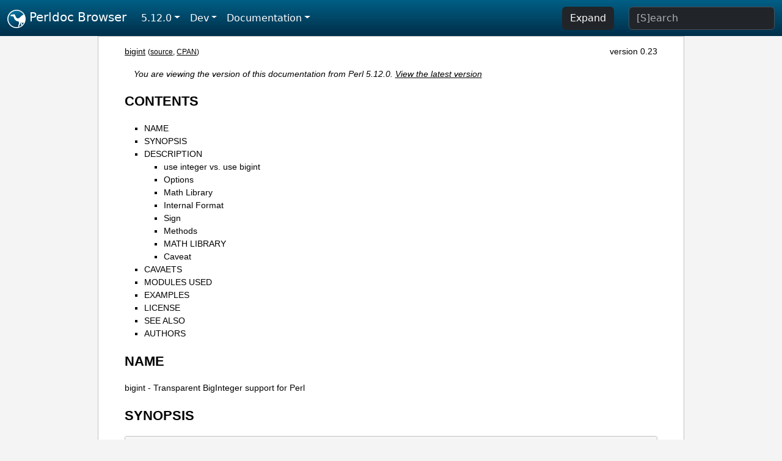

--- FILE ---
content_type: text/html;charset=UTF-8
request_url: https://perldoc.perl.org/5.12.0/bigint
body_size: 7209
content:
<!DOCTYPE html>
<html lang="en">
  <head>
    <meta charset="utf-8">
    <meta http-equiv="X-UA-Compatible" content="IE=edge">
    <meta name="viewport" content="width=device-width, initial-scale=1">
    <title>bigint - Transparent BigInteger support for Perl - Perldoc Browser</title>
    <link rel="search" href="/opensearch.xml" type="application/opensearchdescription+xml" title="Perldoc Browser">
    <link rel="canonical" href="https://perldoc.perl.org/bigint">
    <link href="/css/bootstrap.min.css" rel="stylesheet">
    <link href="/css/stackoverflow-light.min.css" rel="stylesheet">
    <link href="/css/perldoc.css" rel="stylesheet">
    <!-- Global site tag (gtag.js) - Google Analytics -->
    <script async src="https://www.googletagmanager.com/gtag/js?id=G-KVNWBNT5FB"></script>
    <script>
      window.dataLayer = window.dataLayer || [];
      function gtag(){dataLayer.push(arguments);}
      gtag('js', new Date());

      gtag('config', 'G-KVNWBNT5FB');
      gtag('config', 'UA-50555-3');
    </script>
  </head>
  <body>
    <nav class="navbar navbar-expand-md bg-dark" data-bs-theme="dark"><div class="container-fluid">
  <button class="navbar-toggler" type="button" data-bs-toggle="collapse" data-bs-target="#navbarNav" aria-controls="navbarNav" aria-expanded="false" aria-label="Toggle navigation">
    <span class="navbar-toggler-icon"></span>
  </button>
  <a class="navbar-brand" href="/"><img src="/images/perl_camel_30.png" width="30" height="30" class="d-inline-block align-text-top" alt="Perl Camel Logo"> Perldoc Browser</a>
  <div class="collapse navbar-collapse" id="navbarNav">
    <ul class="navbar-nav me-auto">
      <li class="nav-item dropdown text-nowrap">
        <a class="nav-link dropdown-toggle" href="#" id="dropdownlink-stable" role="button" data-bs-toggle="dropdown" aria-haspopup="true" aria-expanded="false">5.12.0</a>
        <div class="dropdown-menu" aria-labelledby="dropdownlink-stable">
          <a class="dropdown-item" href="/bigint">Latest</a>
          <hr class="dropdown-divider">
          <a class="dropdown-item" href="/5.42.0/bigint">5.42.0</a>
          <hr class="dropdown-divider">
          <a class="dropdown-item" href="/5.40.3/bigint">5.40.3</a>
          <a class="dropdown-item" href="/5.40.2/bigint">5.40.2</a>
          <a class="dropdown-item" href="/5.40.1/bigint">5.40.1</a>
          <a class="dropdown-item" href="/5.40.0/bigint">5.40.0</a>
          <hr class="dropdown-divider">
          <a class="dropdown-item" href="/5.38.5/bigint">5.38.5</a>
          <a class="dropdown-item" href="/5.38.4/bigint">5.38.4</a>
          <a class="dropdown-item" href="/5.38.3/bigint">5.38.3</a>
          <a class="dropdown-item" href="/5.38.2/bigint">5.38.2</a>
          <a class="dropdown-item" href="/5.38.1/bigint">5.38.1</a>
          <a class="dropdown-item" href="/5.38.0/bigint">5.38.0</a>
          <hr class="dropdown-divider">
          <a class="dropdown-item" href="/5.36.3/bigint">5.36.3</a>
          <a class="dropdown-item" href="/5.36.2/bigint">5.36.2</a>
          <a class="dropdown-item" href="/5.36.1/bigint">5.36.1</a>
          <a class="dropdown-item" href="/5.36.0/bigint">5.36.0</a>
          <hr class="dropdown-divider">
          <a class="dropdown-item" href="/5.34.3/bigint">5.34.3</a>
          <a class="dropdown-item" href="/5.34.2/bigint">5.34.2</a>
          <a class="dropdown-item" href="/5.34.1/bigint">5.34.1</a>
          <a class="dropdown-item" href="/5.34.0/bigint">5.34.0</a>
          <hr class="dropdown-divider">
          <a class="dropdown-item" href="/5.32.1/bigint">5.32.1</a>
          <a class="dropdown-item" href="/5.32.0/bigint">5.32.0</a>
          <hr class="dropdown-divider">
          <a class="dropdown-item" href="/5.30.3/bigint">5.30.3</a>
          <a class="dropdown-item" href="/5.30.2/bigint">5.30.2</a>
          <a class="dropdown-item" href="/5.30.1/bigint">5.30.1</a>
          <a class="dropdown-item" href="/5.30.0/bigint">5.30.0</a>
          <hr class="dropdown-divider">
          <a class="dropdown-item" href="/5.28.3/bigint">5.28.3</a>
          <a class="dropdown-item" href="/5.28.2/bigint">5.28.2</a>
          <a class="dropdown-item" href="/5.28.1/bigint">5.28.1</a>
          <a class="dropdown-item" href="/5.28.0/bigint">5.28.0</a>
          <hr class="dropdown-divider">
          <a class="dropdown-item" href="/5.26.3/bigint">5.26.3</a>
          <a class="dropdown-item" href="/5.26.2/bigint">5.26.2</a>
          <a class="dropdown-item" href="/5.26.1/bigint">5.26.1</a>
          <a class="dropdown-item" href="/5.26.0/bigint">5.26.0</a>
          <hr class="dropdown-divider">
          <a class="dropdown-item" href="/5.24.4/bigint">5.24.4</a>
          <a class="dropdown-item" href="/5.24.3/bigint">5.24.3</a>
          <a class="dropdown-item" href="/5.24.2/bigint">5.24.2</a>
          <a class="dropdown-item" href="/5.24.1/bigint">5.24.1</a>
          <a class="dropdown-item" href="/5.24.0/bigint">5.24.0</a>
          <hr class="dropdown-divider">
          <a class="dropdown-item" href="/5.22.4/bigint">5.22.4</a>
          <a class="dropdown-item" href="/5.22.3/bigint">5.22.3</a>
          <a class="dropdown-item" href="/5.22.2/bigint">5.22.2</a>
          <a class="dropdown-item" href="/5.22.1/bigint">5.22.1</a>
          <a class="dropdown-item" href="/5.22.0/bigint">5.22.0</a>
          <hr class="dropdown-divider">
          <a class="dropdown-item" href="/5.20.3/bigint">5.20.3</a>
          <a class="dropdown-item" href="/5.20.2/bigint">5.20.2</a>
          <a class="dropdown-item" href="/5.20.1/bigint">5.20.1</a>
          <a class="dropdown-item" href="/5.20.0/bigint">5.20.0</a>
          <hr class="dropdown-divider">
          <a class="dropdown-item" href="/5.18.4/bigint">5.18.4</a>
          <a class="dropdown-item" href="/5.18.3/bigint">5.18.3</a>
          <a class="dropdown-item" href="/5.18.2/bigint">5.18.2</a>
          <a class="dropdown-item" href="/5.18.1/bigint">5.18.1</a>
          <a class="dropdown-item" href="/5.18.0/bigint">5.18.0</a>
          <hr class="dropdown-divider">
          <a class="dropdown-item" href="/5.16.3/bigint">5.16.3</a>
          <a class="dropdown-item" href="/5.16.2/bigint">5.16.2</a>
          <a class="dropdown-item" href="/5.16.1/bigint">5.16.1</a>
          <a class="dropdown-item" href="/5.16.0/bigint">5.16.0</a>
          <hr class="dropdown-divider">
          <a class="dropdown-item" href="/5.14.4/bigint">5.14.4</a>
          <a class="dropdown-item" href="/5.14.3/bigint">5.14.3</a>
          <a class="dropdown-item" href="/5.14.2/bigint">5.14.2</a>
          <a class="dropdown-item" href="/5.14.1/bigint">5.14.1</a>
          <a class="dropdown-item" href="/5.14.0/bigint">5.14.0</a>
          <hr class="dropdown-divider">
          <a class="dropdown-item" href="/5.12.5/bigint">5.12.5</a>
          <a class="dropdown-item" href="/5.12.4/bigint">5.12.4</a>
          <a class="dropdown-item" href="/5.12.3/bigint">5.12.3</a>
          <a class="dropdown-item" href="/5.12.2/bigint">5.12.2</a>
          <a class="dropdown-item" href="/5.12.1/bigint">5.12.1</a>
          <a class="dropdown-item active" href="/5.12.0/bigint">5.12.0</a>
          <hr class="dropdown-divider">
          <a class="dropdown-item" href="/5.10.1/bigint">5.10.1</a>
          <a class="dropdown-item" href="/5.10.0/bigint">5.10.0</a>
          <hr class="dropdown-divider">
          <a class="dropdown-item" href="/5.8.9/bigint">5.8.9</a>
          <a class="dropdown-item" href="/5.8.8/bigint">5.8.8</a>
          <a class="dropdown-item" href="/5.8.7/bigint">5.8.7</a>
          <a class="dropdown-item" href="/5.8.6/bigint">5.8.6</a>
          <a class="dropdown-item" href="/5.8.5/bigint">5.8.5</a>
          <a class="dropdown-item" href="/5.8.4/bigint">5.8.4</a>
          <a class="dropdown-item" href="/5.8.3/bigint">5.8.3</a>
          <a class="dropdown-item" href="/5.8.2/bigint">5.8.2</a>
          <a class="dropdown-item" href="/5.8.1/bigint">5.8.1</a>
          <a class="dropdown-item" href="/5.8.0/bigint">5.8.0</a>
          <hr class="dropdown-divider">
          <a class="dropdown-item" href="/5.6.2/bigint">5.6.2</a>
          <a class="dropdown-item" href="/5.6.1/bigint">5.6.1</a>
          <a class="dropdown-item" href="/5.6.0/bigint">5.6.0</a>
          <hr class="dropdown-divider">
          <a class="dropdown-item" href="/5.005_04/bigint">5.005_04</a>
          <a class="dropdown-item" href="/5.005_03/bigint">5.005_03</a>
          <a class="dropdown-item" href="/5.005_02/bigint">5.005_02</a>
          <a class="dropdown-item" href="/5.005_01/bigint">5.005_01</a>
          <a class="dropdown-item" href="/5.005/bigint">5.005</a>
        </div>
      </li>
      <li class="nav-item dropdown text-nowrap">
        <a class="nav-link dropdown-toggle" href="#" id="dropdownlink-dev" role="button" data-bs-toggle="dropdown" aria-haspopup="true" aria-expanded="false">Dev</a>
        <div class="dropdown-menu" aria-labelledby="dropdownlink-dev">
          <a class="dropdown-item" href="/blead/bigint">blead</a>
          <a class="dropdown-item" href="/5.43.6/bigint">5.43.6</a>
          <a class="dropdown-item" href="/5.43.5/bigint">5.43.5</a>
          <a class="dropdown-item" href="/5.43.4/bigint">5.43.4</a>
          <a class="dropdown-item" href="/5.43.3/bigint">5.43.3</a>
          <a class="dropdown-item" href="/5.43.2/bigint">5.43.2</a>
          <a class="dropdown-item" href="/5.43.1/bigint">5.43.1</a>
          <hr class="dropdown-divider">
          <a class="dropdown-item" href="/5.42.0-RC3/bigint">5.42.0-RC3</a>
          <a class="dropdown-item" href="/5.42.0-RC2/bigint">5.42.0-RC2</a>
          <a class="dropdown-item" href="/5.42.0-RC1/bigint">5.42.0-RC1</a>
          <hr class="dropdown-divider">
          <a class="dropdown-item" href="/5.41.13/bigint">5.41.13</a>
          <a class="dropdown-item" href="/5.41.12/bigint">5.41.12</a>
          <a class="dropdown-item" href="/5.41.11/bigint">5.41.11</a>
          <a class="dropdown-item" href="/5.41.10/bigint">5.41.10</a>
          <a class="dropdown-item" href="/5.41.9/bigint">5.41.9</a>
          <a class="dropdown-item" href="/5.41.8/bigint">5.41.8</a>
          <a class="dropdown-item" href="/5.41.7/bigint">5.41.7</a>
          <a class="dropdown-item" href="/5.41.6/bigint">5.41.6</a>
          <a class="dropdown-item" href="/5.41.5/bigint">5.41.5</a>
          <a class="dropdown-item" href="/5.41.4/bigint">5.41.4</a>
          <a class="dropdown-item" href="/5.41.3/bigint">5.41.3</a>
          <a class="dropdown-item" href="/5.41.2/bigint">5.41.2</a>
          <a class="dropdown-item" href="/5.41.1/bigint">5.41.1</a>
          <hr class="dropdown-divider">
          <a class="dropdown-item" href="/5.40.3-RC1/bigint">5.40.3-RC1</a>
          <hr class="dropdown-divider">
          <a class="dropdown-item" href="/5.38.5-RC1/bigint">5.38.5-RC1</a>
        </div>
      </li>
      <li class="nav-item dropdown text-nowrap">
        <a class="nav-link dropdown-toggle" href="#" id="dropdownlink-nav" role="button" data-bs-toggle="dropdown" aria-haspopup="true" aria-expanded="false">Documentation</a>
        <div class="dropdown-menu" aria-labelledby="dropdownlink-nav">
          <a class="dropdown-item" href="/5.12.0/perl">Perl</a>
          <a class="dropdown-item" href="/5.12.0/perlintro">Intro</a>
          <a class="dropdown-item" href="/5.12.0/perl#Tutorials">Tutorials</a>
          <a class="dropdown-item" href="/5.12.0/perlfaq">FAQs</a>
          <a class="dropdown-item" href="/5.12.0/perl#Reference-Manual">Reference</a>
          <hr class="dropdown-divider">
          <a class="dropdown-item" href="/5.12.0/perlop">Operators</a>
          <a class="dropdown-item" href="/5.12.0/functions">Functions</a>
          <a class="dropdown-item" href="/5.12.0/variables">Variables</a>
          <a class="dropdown-item" href="/5.12.0/modules">Modules</a>
          <a class="dropdown-item" href="/5.12.0/perlutil">Utilities</a>
          <hr class="dropdown-divider">
          <a class="dropdown-item" href="/5.12.0/perldelta">Release Notes</a>
          <a class="dropdown-item" href="/5.12.0/perlcommunity">Community</a>
          <a class="dropdown-item" href="/5.12.0/perlhist">History</a>
        </div>
      </li>
    </ul>
    <ul class="navbar-nav">
      <button id="content-expand-button" type="button" class="btn btn-dark d-none d-lg-inline-block me-4">Expand</button>
      <script src="/js/perldoc-expand-page.js"></script>
    </ul>
    <form class="form-inline" method="get" action="/5.12.0/search">
      <input id="search-input" class="form-control me-3" type="search" name="q" placeholder="[S]earch" aria-label="Search" value="">
    </form>
    <script src="/js/perldoc-focus-search.js"></script>
  </div>
</div></nav>

    <div id="wrapperlicious" class="container-fluid">
      <div id="perldocdiv">
        <div id="links">
          <a href="/5.12.0/bigint">bigint</a>
          <div id="more">
            (<a href="/5.12.0/bigint.txt">source</a>,
            <a href="https://metacpan.org/pod/bigint">CPAN</a>)
          </div>
            <div id="moduleversion">version 0.23</div>
        </div>
        <div class="leading-notice">
          You are viewing the version of this documentation from Perl 5.12.0.
            <a href="/bigint">View the latest version</a>
        </div>
        <h1><a id="toc">CONTENTS</a></h1>
                  <ul>
              <li>
                <a class="text-decoration-none" href="#NAME">NAME</a>
              </li>
              <li>
                <a class="text-decoration-none" href="#SYNOPSIS">SYNOPSIS</a>
              </li>
              <li>
                <a class="text-decoration-none" href="#DESCRIPTION">DESCRIPTION</a>
                            <ul>
              <li>
                <a class="text-decoration-none" href="#use-integer-vs.-use-bigint">use integer vs. use bigint</a>
              </li>
              <li>
                <a class="text-decoration-none" href="#Options">Options</a>
              </li>
              <li>
                <a class="text-decoration-none" href="#Math-Library">Math Library</a>
              </li>
              <li>
                <a class="text-decoration-none" href="#Internal-Format">Internal Format</a>
              </li>
              <li>
                <a class="text-decoration-none" href="#Sign">Sign</a>
              </li>
              <li>
                <a class="text-decoration-none" href="#Methods">Methods</a>
              </li>
              <li>
                <a class="text-decoration-none" href="#MATH-LIBRARY">MATH LIBRARY</a>
              </li>
              <li>
                <a class="text-decoration-none" href="#Caveat">Caveat</a>
              </li>
          </ul>

              </li>
              <li>
                <a class="text-decoration-none" href="#CAVAETS">CAVAETS</a>
              </li>
              <li>
                <a class="text-decoration-none" href="#MODULES-USED">MODULES USED</a>
              </li>
              <li>
                <a class="text-decoration-none" href="#EXAMPLES">EXAMPLES</a>
              </li>
              <li>
                <a class="text-decoration-none" href="#LICENSE">LICENSE</a>
              </li>
              <li>
                <a class="text-decoration-none" href="#SEE-ALSO">SEE ALSO</a>
              </li>
              <li>
                <a class="text-decoration-none" href="#AUTHORS">AUTHORS</a>
              </li>
          </ul>

      <h1 id="NAME"><a class="permalink" href="#NAME">#</a>NAME</h1>

<p>bigint - Transparent BigInteger support for Perl</p>

<h1 id="SYNOPSIS"><a class="permalink" href="#SYNOPSIS">#</a>SYNOPSIS</h1>

<pre><code>use bigint;

$x = 2 + 4.5,&quot;\n&quot;;			# BigInt 6
print 2 ** 512,&quot;\n&quot;;			# really is what you think it is
print inf + 42,&quot;\n&quot;;			# inf
print NaN * 7,&quot;\n&quot;;			# NaN
print hex(&quot;0x1234567890123490&quot;),&quot;\n&quot;;	# Perl v5.9.4 or later

{
  no bigint;
  print 2 ** 256,&quot;\n&quot;;		# a normal Perl scalar now
}

# Note that this will be global:
use bigint qw/hex oct/;
print hex(&quot;0x1234567890123490&quot;),&quot;\n&quot;;
print oct(&quot;01234567890123490&quot;),&quot;\n&quot;;</code></pre>

<h1 id="DESCRIPTION"><a class="permalink" href="#DESCRIPTION">#</a>DESCRIPTION</h1>

<p>All operators (including basic math operations) are overloaded. Integer constants are created as proper BigInts.</p>

<p>Floating point constants are truncated to integer. All parts and results of expressions are also truncated.</p>

<p>Unlike <a href="/5.12.0/integer">integer</a>, this pragma creates integer constants that are only limited in their size by the available memory and CPU time.</p>

<h2 id="use-integer-vs.-use-bigint"><a class="permalink" href="#use-integer-vs.-use-bigint">#</a><a id="use"></a>use integer vs. use bigint</h2>

<p>There is one small difference between <code>use integer</code> and <code>use bigint</code>: the former will not affect assignments to variables and the return value of some functions. <code>bigint</code> truncates these results to integer too:</p>

<pre><code class="plaintext"># perl -Minteger -wle &#39;print 3.2&#39;
3.2
# perl -Minteger -wle &#39;print 3.2 + 0&#39;
3
# perl -Mbigint -wle &#39;print 3.2&#39;
3
# perl -Mbigint -wle &#39;print 3.2 + 0&#39;
3

# perl -Mbigint -wle &#39;print exp(1) + 0&#39;
2
# perl -Mbigint -wle &#39;print exp(1)&#39;
2
# perl -Minteger -wle &#39;print exp(1)&#39;
2.71828182845905
# perl -Minteger -wle &#39;print exp(1) + 0&#39;
2</code></pre>

<p>In practice this makes seldom a difference as <b>parts and results</b> of expressions will be truncated anyway, but this can, for instance, affect the return value of subroutines:</p>

<pre><code>	sub three_integer { use integer; return 3.2; } 
	sub three_bigint { use bigint; return 3.2; }
 
	print three_integer(), &quot; &quot;, three_bigint(),&quot;\n&quot;;	# prints &quot;3.2 3&quot;</code></pre>

<h2 id="Options"><a class="permalink" href="#Options">#</a>Options</h2>

<p>bigint recognizes some options that can be passed while loading it via use. The options can (currently) be either a single letter form, or the long form. The following options exist:</p>

<dl>

<dt id="a-or-accuracy"><a class="permalink" href="#a-or-accuracy">#</a><a id="a"></a>a or accuracy</dt>
<dd>

<p>This sets the accuracy for all math operations. The argument must be greater than or equal to zero. See Math::BigInt&#39;s bround() function for details.</p>

<pre><code class="plaintext">perl -Mbigint=a,2 -le &#39;print 12345+1&#39;</code></pre>

<p>Note that setting precision and accurary at the same time is not possible.</p>

</dd>
<dt id="p-or-precision"><a class="permalink" href="#p-or-precision">#</a><a id="p"></a>p or precision</dt>
<dd>

<p>This sets the precision for all math operations. The argument can be any integer. Negative values mean a fixed number of digits after the dot, and are &lt;B&gt;ignored&lt;/B&gt; since all operations happen in integer space. A positive value rounds to this digit left from the dot. 0 or 1 mean round to integer and are ignore like negative values.</p>

<p>See Math::BigInt&#39;s bfround() function for details.</p>

<pre><code class="plaintext">perl -Mbignum=p,5 -le &#39;print 123456789+123&#39;</code></pre>

<p>Note that setting precision and accurary at the same time is not possible.</p>

</dd>
<dt id="t-or-trace"><a class="permalink" href="#t-or-trace">#</a><a id="t"></a>t or trace</dt>
<dd>

<p>This enables a trace mode and is primarily for debugging bigint or Math::BigInt.</p>

</dd>
<dt id="hex"><a class="permalink" href="#hex">#</a>hex</dt>
<dd>

<p>Override the built-in hex() method with a version that can handle big integers. Note that under Perl v5.9.4 or ealier, this will be global and cannot be disabled with &quot;no bigint;&quot;.</p>

</dd>
<dt id="oct"><a class="permalink" href="#oct">#</a>oct</dt>
<dd>

<p>Override the built-in oct() method with a version that can handle big integers. Note that under Perl v5.9.4 or ealier, this will be global and cannot be disabled with &quot;no bigint;&quot;.</p>

</dd>
<dt id="l,-lib,-try-or-only"><a class="permalink" href="#l,-lib,-try-or-only">#</a><a id="l"></a><a id="l-lib-try-or-only"></a>l, lib, try or only</dt>
<dd>

<p>Load a different math lib, see <a href="#Math-Library">&quot;Math Library&quot;</a>.</p>

<pre><code class="plaintext">perl -Mbigint=lib,GMP -e &#39;print 2 ** 512&#39;
perl -Mbigint=try,GMP -e &#39;print 2 ** 512&#39;
perl -Mbigint=only,GMP -e &#39;print 2 ** 512&#39;</code></pre>

<p>Currently there is no way to specify more than one library on the command line. This means the following does not work:</p>

<pre><code class="plaintext">perl -Mbignum=l,GMP,Pari -e &#39;print 2 ** 512&#39;</code></pre>

<p>This will be hopefully fixed soon ;)</p>

</dd>
<dt id="v-or-version"><a class="permalink" href="#v-or-version">#</a><a id="v"></a>v or version</dt>
<dd>

<p>This prints out the name and version of all modules used and then exits.</p>

<pre><code class="plaintext">perl -Mbigint=v</code></pre>

</dd>
</dl>

<h2 id="Math-Library"><a class="permalink" href="#Math-Library">#</a><a id="Math"></a>Math Library</h2>

<p>Math with the numbers is done (by default) by a module called Math::BigInt::Calc. This is equivalent to saying:</p>

<pre><code>use bigint lib =&gt; &#39;Calc&#39;;</code></pre>

<p>You can change this by using:</p>

<pre><code>use bignum lib =&gt; &#39;GMP&#39;;</code></pre>

<p>The following would first try to find Math::BigInt::Foo, then Math::BigInt::Bar, and when this also fails, revert to Math::BigInt::Calc:</p>

<pre><code>use bigint lib =&gt; &#39;Foo,Math::BigInt::Bar&#39;;</code></pre>

<p>Using <code>lib</code> warns if none of the specified libraries can be found and <a href="/5.12.0/Math::BigInt">Math::BigInt</a> did fall back to one of the default libraries. To supress this warning, use <code>try</code> instead:</p>

<pre><code>use bignum try =&gt; &#39;GMP&#39;;</code></pre>

<p>If you want the code to die instead of falling back, use <code>only</code> instead:</p>

<pre><code>use bignum only =&gt; &#39;GMP&#39;;</code></pre>

<p>Please see respective module documentation for further details.</p>

<h2 id="Internal-Format"><a class="permalink" href="#Internal-Format">#</a><a id="Internal"></a>Internal Format</h2>

<p>The numbers are stored as objects, and their internals might change at anytime, especially between math operations. The objects also might belong to different classes, like Math::BigInt, or Math::BigInt::Lite. Mixing them together, even with normal scalars is not extraordinary, but normal and expected.</p>

<p>You should not depend on the internal format, all accesses must go through accessor methods. E.g. looking at $x-&gt;{sign} is not a good idea since there is no guaranty that the object in question has such a hash key, nor is a hash underneath at all.</p>

<h2 id="Sign"><a class="permalink" href="#Sign">#</a>Sign</h2>

<p>The sign is either &#39;+&#39;, &#39;-&#39;, &#39;NaN&#39;, &#39;+inf&#39; or &#39;-inf&#39;. You can access it with the sign() method.</p>

<p>A sign of &#39;NaN&#39; is used to represent the result when input arguments are not numbers or as a result of 0/0. &#39;+inf&#39; and &#39;-inf&#39; represent plus respectively minus infinity. You will get &#39;+inf&#39; when dividing a positive number by 0, and &#39;-inf&#39; when dividing any negative number by 0.</p>

<h2 id="Methods"><a class="permalink" href="#Methods">#</a>Methods</h2>

<p>Since all numbers are now objects, you can use all functions that are part of the BigInt API. You can only use the bxxx() notation, and not the fxxx() notation, though.</p>

<dl>

<dt id="inf()"><a class="permalink" href="#inf()">#</a><a id="inf"></a>inf()</dt>
<dd>

<p>A shortcut to return Math::BigInt-&gt;binf(). Useful because Perl does not always handle bareword <code>inf</code> properly.</p>

</dd>
<dt id="NaN()"><a class="permalink" href="#NaN()">#</a><a id="NaN"></a>NaN()</dt>
<dd>

<p>A shortcut to return Math::BigInt-&gt;bnan(). Useful because Perl does not always handle bareword <code>NaN</code> properly.</p>

</dd>
<dt id="e"><a class="permalink" href="#e">#</a>e</dt>
<dd>

<pre><code class="plaintext"># perl -Mbigint=e -wle &#39;print e&#39;</code></pre>

<p>Returns Euler&#39;s number <code>e</code>, aka exp(1). Note that under bigint, this is truncated to an integer, and hence simple &#39;2&#39;.</p>

</dd>
<dt id="PI"><a class="permalink" href="#PI">#</a>PI</dt>
<dd>

<pre><code class="plaintext"># perl -Mbigint=PI -wle &#39;print PI&#39;</code></pre>

<p>Returns PI. Note that under bigint, this is truncated to an integer, and hence simple &#39;3&#39;.</p>

</dd>
<dt id="bexp()"><a class="permalink" href="#bexp()">#</a><a id="bexp"></a>bexp()</dt>
<dd>

<pre><code>bexp($power,$accuracy);</code></pre>

<p>Returns Euler&#39;s number <code>e</code> raised to the appropriate power, to the wanted accuracy.</p>

<p>Note that under bigint, the result is truncated to an integer.</p>

<p>Example:</p>

<pre><code class="plaintext"># perl -Mbigint=bexp -wle &#39;print bexp(1,80)&#39;</code></pre>

</dd>
<dt id="bpi()"><a class="permalink" href="#bpi()">#</a><a id="bpi"></a>bpi()</dt>
<dd>

<pre><code>bpi($accuracy);</code></pre>

<p>Returns PI to the wanted accuracy. Note that under bigint, this is truncated to an integer, and hence simple &#39;3&#39;.</p>

<p>Example:</p>

<pre><code class="plaintext"># perl -Mbigint=bpi -wle &#39;print bpi(80)&#39;</code></pre>

</dd>
<dt id="upgrade()"><a class="permalink" href="#upgrade()">#</a><a id="upgrade"></a>upgrade()</dt>
<dd>

<p>Return the class that numbers are upgraded to, is in fact returning <code>$Math::BigInt::upgrade</code>.</p>

</dd>
<dt id="in_effect()"><a class="permalink" href="#in_effect()">#</a><a id="in_effect"></a>in_effect()</dt>
<dd>

<pre><code>use bigint;

print &quot;in effect\n&quot; if bigint::in_effect;	# true
{
  no bigint;
  print &quot;in effect\n&quot; if bigint::in_effect;	# false
}</code></pre>

<p>Returns true or false if <code>bigint</code> is in effect in the current scope.</p>

<p>This method only works on Perl v5.9.4 or later.</p>

</dd>
</dl>

<h2 id="MATH-LIBRARY"><a class="permalink" href="#MATH-LIBRARY">#</a><a id="MATH"></a>MATH LIBRARY</h2>

<p>Math with the numbers is done (by default) by a module called</p>

<h2 id="Caveat"><a class="permalink" href="#Caveat">#</a>Caveat</h2>

<p>But a warning is in order. When using the following to make a copy of a number, only a shallow copy will be made.</p>

<pre><code>$x = 9; $y = $x;
$x = $y = 7;</code></pre>

<p>Using the copy or the original with overloaded math is okay, e.g. the following work:</p>

<pre><code>$x = 9; $y = $x;
print $x + 1, &quot; &quot;, $y,&quot;\n&quot;;	# prints 10 9</code></pre>

<p>but calling any method that modifies the number directly will result in <b>both</b> the original and the copy being destroyed:</p>

<pre><code>	$x = 9; $y = $x;
	print $x-&gt;badd(1), &quot; &quot;, $y,&quot;\n&quot;;	# prints 10 10
	
        $x = 9; $y = $x;
	print $x-&gt;binc(1), &quot; &quot;, $y,&quot;\n&quot;;	# prints 10 10
        
	$x = 9; $y = $x;
	print $x-&gt;bmul(2), &quot; &quot;, $y,&quot;\n&quot;;	# prints 18 18
	</code></pre>

<p>Using methods that do not modify, but testthe contents works:</p>

<pre><code>$x = 9; $y = $x;
$z = 9 if $x-&gt;is_zero();		# works fine</code></pre>

<p>See the documentation about the copy constructor and <code>=</code> in overload, as well as the documentation in BigInt for further details.</p>

<h1 id="CAVAETS"><a class="permalink" href="#CAVAETS">#</a>CAVAETS</h1>

<dl>

<dt id="in_effect()1"><a class="permalink" href="#in_effect()1">#</a><a id="in_effect1"></a>in_effect()</dt>
<dd>

<p>This method only works on Perl v5.9.4 or later.</p>

</dd>
<dt id="hex()/oct()"><a class="permalink" href="#hex()/oct()">#</a><a id="hex1"></a><a id="hex-oct"></a>hex()/oct()</dt>
<dd>

<p><code>bigint</code> overrides these routines with versions that can also handle big integer values. Under Perl prior to version v5.9.4, however, this will not happen unless you specifically ask for it with the two import tags &quot;hex&quot; and &quot;oct&quot; - and then it will be global and cannot be disabled inside a scope with &quot;no bigint&quot;:</p>

<pre><code>use bigint qw/hex oct/;

print hex(&quot;0x1234567890123456&quot;);
{
	no bigint;
	print hex(&quot;0x1234567890123456&quot;);
}</code></pre>

<p>The second call to hex() will warn about a non-portable constant.</p>

<p>Compare this to:</p>

<pre><code>use bigint;

# will warn only under Perl older than v5.9.4
print hex(&quot;0x1234567890123456&quot;);</code></pre>

</dd>
</dl>

<h1 id="MODULES-USED"><a class="permalink" href="#MODULES-USED">#</a><a id="MODULES"></a>MODULES USED</h1>

<p><code>bigint</code> is just a thin wrapper around various modules of the Math::BigInt family. Think of it as the head of the family, who runs the shop, and orders the others to do the work.</p>

<p>The following modules are currently used by bigint:</p>

<pre><code class="plaintext">Math::BigInt::Lite	(for speed, and only if it is loadable)
Math::BigInt</code></pre>

<h1 id="EXAMPLES"><a class="permalink" href="#EXAMPLES">#</a>EXAMPLES</h1>

<p>Some cool command line examples to impress the Python crowd ;) You might want to compare them to the results under -Mbignum or -Mbigrat:</p>

<pre><code>perl -Mbigint -le &#39;print sqrt(33)&#39;
perl -Mbigint -le &#39;print 2*255&#39;
perl -Mbigint -le &#39;print 4.5+2*255&#39;
perl -Mbigint -le &#39;print 3/7 + 5/7 + 8/3&#39;
perl -Mbigint -le &#39;print 123-&gt;is_odd()&#39;
perl -Mbigint -le &#39;print log(2)&#39;
perl -Mbigint -le &#39;print 2 ** 0.5&#39;
perl -Mbigint=a,65 -le &#39;print 2 ** 0.2&#39;
perl -Mbignum=a,65,l,GMP -le &#39;print 7 ** 7777&#39;</code></pre>

<h1 id="LICENSE"><a class="permalink" href="#LICENSE">#</a>LICENSE</h1>

<p>This program is free software; you may redistribute it and/or modify it under the same terms as Perl itself.</p>

<h1 id="SEE-ALSO"><a class="permalink" href="#SEE-ALSO">#</a><a id="SEE"></a>SEE ALSO</h1>

<p>Especially <a href="/5.12.0/bigrat">bigrat</a> as in <code>perl -Mbigrat -le &#39;print 1/3+1/4&#39;</code> and <a href="/5.12.0/bignum">bignum</a> as in <code>perl -Mbignum -le &#39;print sqrt(2)&#39;</code>.</p>

<p><a href="/5.12.0/Math::BigInt">Math::BigInt</a>, <a href="/5.12.0/Math::BigRat">Math::BigRat</a> and <a href="https://metacpan.org/pod/Math::Big">Math::Big</a> as well as <a href="https://metacpan.org/pod/Math::BigInt::BitVect">Math::BigInt::BitVect</a>, <a href="https://metacpan.org/pod/Math::BigInt::Pari">Math::BigInt::Pari</a> and <a href="https://metacpan.org/pod/Math::BigInt::GMP">Math::BigInt::GMP</a>.</p>

<h1 id="AUTHORS"><a class="permalink" href="#AUTHORS">#</a>AUTHORS</h1>

<p>(C) by Tels <a href="http://bloodgate.com/">http://bloodgate.com/</a> in early 2002 - 2007.</p>


      </div>
      <div id="footer">
        <p>Perldoc Browser is maintained by Dan Book (<a href="https://metacpan.org/author/DBOOK">DBOOK</a>). Please contact him via the <a href="https://github.com/Grinnz/perldoc-browser/issues">GitHub issue tracker</a> or <a href="mailto:dbook@cpan.org">email</a> regarding any issues with the site itself, search, or rendering of documentation.</p>

<p>The Perl documentation is maintained by the Perl 5 Porters in the development of Perl. Please contact them via the <a href="https://github.com/Perl/perl5/issues">Perl issue tracker</a>, the <a href="https://lists.perl.org/list/perl5-porters.html">mailing list</a>, or <a href="https://kiwiirc.com/client/irc.perl.org/p5p">IRC</a> to report any issues with the contents or format of the documentation.</p>


      </div>
    </div>
    <script src="/js/bootstrap.bundle.min.js"></script>
    <script src="/js/highlight.pack.js"></script>
    <script>hljs.highlightAll();</script>
  </body>
</html>
